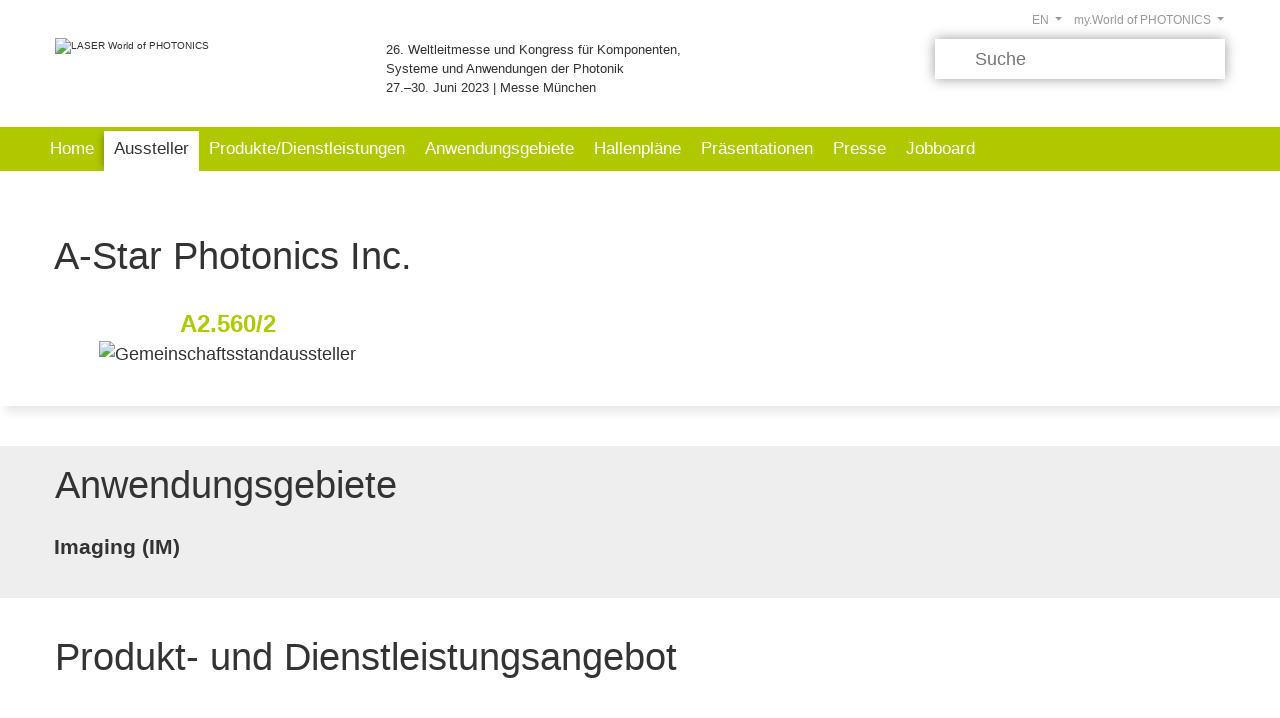

--- FILE ---
content_type: text/html;charset=UTF-8
request_url: https://exhibitors.world-of-photonics.com/ausstellerportal/2023/aussteller/ausstellerdetails/a-star-photonics-inc/?elb=176.1100.3487.1.111
body_size: 13288
content:
<!-- cacheStart --><!doctype html>
<html lang="de">
<head>
<meta charset="utf-8" />
<title>A-Star Photonics Inc. auf der LASER World of PHOTONICS 2023</title>
<meta name="description" content="A-Star Photonics Inc. : alle Informationen zum Auftritt." />
<meta name="robots" content="index, follow, max-snippet:120, max-image-preview:standard, max-video-preview:0, notranslate" />
<link rel="canonical" href="https://exhibitors.world-of-photonics.com/ausstellerportal/2023/aussteller/ausstellerdetails/a-star-photonics-inc/?elb=176.1100.3487.1.111" />
<link rel="alternate" hreflang="x-default" href="https://exhibitors.world-of-photonics.com/ausstellerportal/2023/aussteller/ausstellerdetails/a-star-photonics-inc/?elb=176.1100.3487.1.111" />
<link rel="alternate" hreflang="de" href="https://exhibitors.world-of-photonics.com/ausstellerportal/2023/aussteller/ausstellerdetails/a-star-photonics-inc/?elb=176.1100.3487.1.111" />
<link rel="alternate" hreflang="en" href="https://exhibitors.world-of-photonics.com/exhibitor-portal/2023/list-of-exhibitors/exhibitordetails/a-star-photonics-inc/?elb=176.1100.3487.1.111" />
<meta property="og:title" content="A-Star Photonics Inc. auf der LASER World of PHOTONICS 2023">
<meta property="og:description" content="A-Star Photonics Inc. : alle Informationen zum Auftritt.">
<meta property="og:url" content="https://exhibitors.world-of-photonics.com/ausstellerportal/2023/aussteller/ausstellerdetails/a-star-photonics-inc/?elb=176.1100.3487.1.111">
<meta property="og:type" content="website">
<meta name="twitter:card" content="summary_large_image">
<meta name="twitter:title" content="A-Star Photonics Inc. auf der LASER World of PHOTONICS 2023">
<meta name="twitter:description" content="A-Star Photonics Inc. : alle Informationen zum Auftritt.">
<meta name="twitter:url" content="https://exhibitors.world-of-photonics.com/ausstellerportal/2023/aussteller/ausstellerdetails/a-star-photonics-inc/?elb=176.1100.3487.1.111">
<meta name="author" content="jl-medien GmbH" />
<meta name="viewport" content="initial-scale=1.0, width=device-width" />
<meta name="email" content="info@jl-medien.de" />
<meta name="last-modified" content="Sat, 24 Jan 2026 14:48:06 UTC" />
<meta name="referrer" content="origin-when-crossorigin">
<link rel="Shortcut Icon" type="image/x-icon" href="https://exhibitors.world-of-photonics.com/prj_176/_inc002/_images/view/ico/jlmapp.ico" />
<link rel="icon" type="image/ico" href="https://exhibitors.world-of-photonics.com/prj_176/_inc002/_images/view/ico/jlmapp.ico" />
<link rel="apple-touch-icon-precomposed" href="https://exhibitors.world-of-photonics.com/prj_176/_inc002/_images/view/ico/apple-touch-icon.png" />
<link rel="stylesheet" media="all" href="https://exhibitors.world-of-photonics.com/prj_176/_inc002/_css/ok/ok_fair_config.css?20260124151&v=20260124151" />
<link rel="stylesheet" media="all" href="https://exhibitors.world-of-photonics.com/prj_176/_inc002/_css/_fancybox/jquery.fancybox-2.1.5.css" />
<link rel="stylesheet" media="all" href="https://exhibitors.world-of-photonics.com/prj_176/_inc002/_css/_tiptip/tiptip.css" />
<link rel="stylesheet" media="all" href="https://exhibitors.world-of-photonics.com/prj_176/_inc002/_css/ok/ok_reset.css" />
<link rel="stylesheet" media="all" href="https://exhibitors.world-of-photonics.com/prj_176/_inc002/_css/ok/ok_grid.css?20260124151&v=20260124151" />
<link rel="stylesheet" media="all" href="https://exhibitors.world-of-photonics.com/prj_176/_inc002/_css/ok/ok_main.css?20260124151&v=20260124151" />
<link rel="stylesheet" media="all" href="https://exhibitors.world-of-photonics.com/prj_176/_inc002/_css/ok/ok_main_mobile.css?20260124151&v=20260124151" />
<link rel="stylesheet" href="https://exhibitors.world-of-photonics.com/_inc002/_jquery/OwlCarousel2-2.3.4/dist/assets/owl.carousel.min.css">
<link rel="stylesheet" href="https://exhibitors.world-of-photonics.com/_inc002/_jquery/OwlCarousel2-2.3.4/dist/assets/owl.theme.default.min.css">
<link rel="stylesheet" media="all" href="https://exhibitors.world-of-photonics.com/prj_176/_inc002/_css/ok/ok_owlCarousel.css?20260124151" />
<link rel="stylesheet" media="all" href="https://exhibitors.world-of-photonics.com/prj_176/_inc002/_css/ok/ok_login.css" />
<link rel="stylesheet" media="all" href="https://exhibitors.world-of-photonics.com/prj_176/_inc002/_css/ok/ok_boo_finder.css" />
<link rel="stylesheet" media="all" href="https://exhibitors.world-of-photonics.com/prj_176/_inc002/_css/ok/ok_boo_finder_mqueries.css" />
<script type="text/javascript" src="https://exhibitors.world-of-photonics.com/_inc002/_jquery/jquery-1.10.2.min.js"></script>
<script type="text/javascript" src="https://exhibitors.world-of-photonics.com/prj_176/_inc002/_js/tiptip.js"></script>
<script type="text/javascript" src="https://exhibitors.world-of-photonics.com/_inc002/_jquery/highlight/jQuery.highlight.js"></script>
<script type="text/javascript" src="https://exhibitors.world-of-photonics.com/prj_176/_inc002/_js/jquery.fancybox2_1_5.pack.js"></script>
<script type="text/javascript" src="https://exhibitors.world-of-photonics.com/_pages002/mediaProjects/view_v06/_js/js_cookie.js"></script>
<script type="text/javascript" src="https://exhibitors.world-of-photonics.com/_pages002/mediaProjects/view_v06/_js/ok_main.js?20260124151&v=20260124151"></script>
<script type="text/javascript" src="https://exhibitors.world-of-photonics.com/_inc002/_jquery/OwlCarousel2-2.3.4/dist/owl.carousel.min.js"></script>
<script type="text/javascript" src="https://exhibitors.world-of-photonics.com/_inc002/_jquery/OwlCarousel2-2.3.4/owlcarousel2-a11ylayer_plugin/owlcarousel2-a11ylayer_customized.js"></script>
<script type="text/javascript" src="https://exhibitors.world-of-photonics.com/_pages002/mediaProjects/view_v06/_js/jquery.formChangeObserver.js"></script>
<script type="text/javascript" src="https://exhibitors.world-of-photonics.com/_pages002/mediaProjects/view_v06/_js/updateSearch.js?20260124151"></script>
<script type="text/javascript">
$(function(){
$(".showToolTip").tipTip({maxWidth: "auto", edgeOffset: 9, delay: 80, fadeIn: 40, fadeOut: 40 });
});
</script>
<script type="text/javascript">
function loadLogSvcFromNavi(nv){
var serverProtokoll = window.location.protocol;
noCache = eval(Math.ceil(Math.random() * 100000));
data = 'rqtStage=176&nvp=viewlogin&nv='+nv+'&lng=1&flb_type=login&refPrj=&refBelonging=&redirect=2.1&nc='+noCache;
$.ajax({
type: 'POST',
url	: serverProtokoll + '//exhibitors.world-of-photonics.com/prj_176/view/page.cfm?nc2=9537658719',
data: data,
dataType: 'html',
success: function(response) {
$.fancybox.open({
padding: 10,
content: response,
autoResize: true/*,
helpers: {
overlay : {
closeClick : false, // if true, fancyBox will be closed when user clicks on the overlay
}
}*/
});
}
});
}
</script>
<link rel="stylesheet" media="all" href="https://exhibitors.world-of-photonics.com/_inc002/_jquery/jquery-ui-1.9.2.custom_ok/css/smoothness/jquery-ui-1.9.2.custom.min.css" />
<script type="text/javascript" src="https://exhibitors.world-of-photonics.com/_inc002/_jquery/jquery-ui-1.9.2.custom_ok/js/jquery-ui-1.9.2.custom.min.js"></script>
<link rel="stylesheet" media="all" href="https://exhibitors.world-of-photonics.com/prj_176/_inc002/_css/ok/ok_autocomplete.css" />
<script type="text/javascript">
function setSearchField_1(){
var argClassName = '';
var thisElementSearchfield = "";
if(argClassName != ""){
thisElementSearchfield = $('form[name=mainSearchForm] ');
}
else {
var str_fieldname = "sb1";
var str_firstChar = str_fieldname.substr(0,1);
var str_lastChar = str_fieldname.substr(str_fieldname.length-1,1);
if (str_firstChar != "*" && str_lastChar != "*"){
thisElementSearchfield = $('form[name=mainSearchForm] input[name="sb1"]');
}
else if (str_firstChar == "*" && str_lastChar != "*"){
thisElementSearchfield = $('form[name=mainSearchForm] input[name$="sb1"]');
}
else if (str_firstChar != "*" && str_lastChar == "*"){
thisElementSearchfield = $('form[name=mainSearchForm] input[name^="sb1"]');
}
else if (str_firstChar == "*" && str_lastChar == "*"){
thisElementSearchfield = $('form[name=mainSearchForm] input[name*="sb1"]');
}
}
if(thisElementSearchfield == "" || thisElementSearchfield.length == 0){
return;
}
var autocompleteOptions = {
minLength:1,
delay: 500,
autoFocus:false,
position: {my: "left top", at: "left bottom", collision: "none" },
highlight: "none",
evenOdd:true,
cache: true,
cacheLength: 15,
cacheCheckInPrevious: true
};
var autocompleteOptionsAdditional = {position: {my: "left top", at: "left-41 bottom+5", collision: "none"}};
if (jQuery.isEmptyObject(autocompleteOptionsAdditional) === false) {
jQuery.each( autocompleteOptionsAdditional, function( key, value ) {
autocompleteOptions[key] = value;
});
}
var get_sicSrc_1 = function() {
var mixed_sicSrc = '';
try {
var jsonObject = JSON.parse(mixed_sicSrc);
var formFieldName = jsonObject['fieldName'];
var fieldValue = "";
switch (jsonObject.fieldType){
case 'select': fieldValue = $('form[name=mainSearchForm] select[name="'+formFieldName+'"]').val() || [];
if($.isArray(fieldValue)){
fieldValue = fieldValue.join(",");
}
break;
case 'checkbox': fieldValue = $('form[name=mainSearchForm] input[name="'+formFieldName+'"]:checked').val() || [];
if($.isArray(fieldValue)){
fieldValue = fieldValue.join(",");
}
break;
case 'radio': fieldValue = $('form[name=mainSearchForm] input[name="'+formFieldName+'"]:checked').val();
break;
default: fieldValue = $('form[name=mainSearchForm] input[name="'+formFieldName+'"]').val() ;
break;
}
var str_sicSrc = "";
if(jsonObject.hasOwnProperty("mapping")){
var obj_fieldMapping = jsonObject['mapping'];
if(obj_fieldMapping.hasOwnProperty(fieldValue)){
str_sicSrc =obj_fieldMapping[fieldValue];
}
}
return str_sicSrc;
} catch(e) {
return mixed_sicSrc;
}
}
var cache_autocomplete_1 = {};
var last_sicSrc_value_1 = get_sicSrc_1();
var autocompleteParameters = {
source: function( request, response ) {
var term = request.term;
var new_sicSrc_value = get_sicSrc_1();
if ( new_sicSrc_value != last_sicSrc_value_1){
cache_autocomplete_1 = {};
}
last_sicSrc_value_1 = new_sicSrc_value;
if (autocompleteOptions.cache == true) {
var termWithoutLastChar = term.substring(0,term.length-1);
if ( term in cache_autocomplete_1 ) {
response( $.map( cache_autocomplete_1[term], function( item ) {
var code = item.split("|");
return {
label: code[0],
value: code[1],
data : item
}
}));
return;
}
else if (autocompleteOptions.cacheCheckInPrevious == true && termWithoutLastChar in cache_autocomplete_1 && cache_autocomplete_1[termWithoutLastChar].length < 30) {
var bool_searchTermExists = false;
var thisArrSuggestions = [];
response( $.map( cache_autocomplete_1[termWithoutLastChar], function( item ) {
if (item.toLowerCase().indexOf(term.toLowerCase()) >= 0){
bool_searchTermExists = true;
thisArrSuggestions.push(item);
var code = item.split("|");
return {
label: code[0],
value: code[1],
data : item
}
}
}));
cache_autocomplete_1[term] = thisArrSuggestions;
if (bool_searchTermExists == true) {
return;
}
}
}
var $this = $(this);
var $element = $(this.element);
var previous_request = $element.data( "xhr" );
if( previous_request ) {
previous_request.abort();
}
$element.data("xhr",$.ajax({
url : 'https://exhibitors.world-of-photonics.com/_inc002/_modules/public/ajax_getValuesForSearchField.cfm',
dataType: "json",
data: {
q: request.term,
p_id: "176",
lng: "1",
sic_src: get_sicSrc_1(),
sic_name: "",
maxResults: "30",
autocompleteVersion: "ui"
},
success: function(data) {
if (autocompleteOptions.cache == true) {
var maxResults = 30;
if (maxResults == 0 || (maxResults != 0 && data.length < maxResults)) {
cache_autocomplete_1[term] = data;
if (autocompleteOptions.cacheLength > 0 && cache_autocomplete_1.length > autocompleteOptions.cacheLength) {
delete cache_autocomplete_1[0];
}
} else {
delete cache_autocomplete_1[term];
}
}
response( $.map( data, function( item ) {
var code = item.split("|");
return {
label: code[0],
value: code[1],
data : item
}
}));
},
/*error: function (xhr, ajaxOptions, thrownError) {
alert("Status: " + xhr.status + "\n\rError: " + thrownError);
alert(xhr.responseText);
}*/
}));
},
autoFocus: autocompleteOptions.autoFocus,
minLength: autocompleteOptions.minLength,
delay: autocompleteOptions.delay,
position: autocompleteOptions.position,
search: function(event, ui) {
$(this).addClass("autocomplete-loadingIndicator");
},
response:	function(event, ui) {
$(this).removeClass("autocomplete-loadingIndicator");
},
close:	function(event, ui) {
if (autocompleteOptions.customCallback) {
try{
if(typeof eval(autocompleteOptions.customCallback) == 'function'){
eval(autocompleteOptions.customCallback)();
}
} catch(e){
}
}
},
select: function( event, ui ) {
// Formular gleich nach der Auswahl abschicken
thisElementSearchfield.val(ui.item.value);
// Prüfen, ob ein Parameter zum Anpassen des Form-Submit-Handlings bei der Select-Auswahl übergeben wurde.
let bool_fson = true;
if ('formSubmitOnSelect' in autocompleteOptions && autocompleteOptions['formSubmitOnSelect'] == 0){
bool_fson = false;
}
if(bool_fson === true) {
// Das Formular nach der select-Auswahl automatisch abeschicken
$("form[name=mainSearchForm]").submit();
}
}
}
var thisAutocomplete = "";
if(thisElementSearchfield.length > 0){
thisAutocomplete = thisElementSearchfield.autocomplete(autocompleteParameters);
}
thisAutocomplete.data( "autocomplete" )._renderItem = function( ul, item ) {
if(autocompleteOptions.highlight == "searchstring" || autocompleteOptions.highlight == "word"){
var term = this.element.val();
var	regex = new RegExp( '(' + term + ')', 'gi' );
if (autocompleteOptions.highlight == "word") {
regex = new RegExp('\\S*' + term + '\\S*', 'gi');
}
t = item.label.replace( regex , "<b>$&</b>" );
} else {
t = item.label;
}
return $( "<li></li>" ).data("item.autocomplete", item)
.append( '<a tabindex="-1">' + t + '</a>')
.appendTo( ul );
};
if(autocompleteOptions.evenOdd == true){
thisAutocomplete.data( "autocomplete" )._renderMenu = function( ul, items ) {
var that = this;
$.each( items, function( index, item ) {
that._renderItemData( ul, item );
});
$( ul ).find( "li:odd" ).addClass( "odd" );
};
}
}
$(document).ready(function(){
setSearchField_1();
});
</script>
<link rel="stylesheet" media="all" href="https://exhibitors.world-of-photonics.com/prj_176/_inc002/_css/ok/ok_fair_overwrite.css?20260124151&v=20260124151" />
<!-- Google Tag Manager -->
<script>
dataLayer = [{
'language':'de',
'tradeFair':'LAS',
'areaPrefix':'catalog',
'area':'Aussteller: Detailseite',
'fairDateYear':'2023',
'pageTitle':'A-Star Photonics Inc. auf der LASER World of PHOTONICS 2023'
}];
</script>
<script>(function(w,d,s,l,i){w[l]=w[l]||[];w[l].push({'gtm.start':
new Date().getTime(),event:'gtm.js'});var f=d.getElementsByTagName(s)[0],
j=d.createElement(s),dl=l!='dataLayer'?'&l='+l:'';j.async=true;j.src=
'https://www.googletagmanager.com/gtm.js?id='+i+dl;
j.addEventListener('load', function() {
var _ge = new CustomEvent('gtm_loaded', { bubbles: true });
d.dispatchEvent(_ge);
});
f.parentNode.insertBefore(j,f);
})(window,document,'script','dataLayer','GTM-MWCP6Z3');
</script>
<link rel="preconnect" href="//privacy-proxy.usercentrics.eu">
<link rel="preload" href="//privacy-proxy.usercentrics.eu/latest/uc-block.bundle.js" as="script">
<script type="text/javascript">
/** Funktion zum laden des "Smart Data Protector" **/
function loadSmartDetector(){
// Smart Data Protector Script:
var file = "https://privacy-proxy.usercentrics.eu/latest/uc-block.bundle.js";
jQuery.getScript(file, function () {/*console.log("SDP loaded"); */});
}
/* Prüfen ob der GTM geladen wurde */
if (!!window.google_tag_manager) {
// Google Tag Manager has already been loaded
loadSmartDetector();
} else {
window.addEventListener('gtm_loaded', function() {
// Google Tag Manager has been loaded
loadSmartDetector();
});
}
// Anpassen der Schriftgroesse im Shadowroot von Usercentrics
document.addEventListener('DOMContentLoaded', function () {
const observer = new MutationObserver(() => {
if (document.querySelector('aside[id^=usercentrics]')) {
//console.log('Usercentrics-Aside wurde hinzugefügt!');
observer.disconnect();
const aside = document.querySelector('aside');
if (aside && aside.shadowRoot) {
//console.log('Usercentrics Shadow Root ist geladen!');
var sheet = new CSSStyleSheet
//sheet.replaceSync('.main-wrapper {font-size:1.4rem;}');
sheet.replaceSync('.cmp, .modal-wrapper {--typography-size:1.4rem;}');
aside.shadowRoot.adoptedStyleSheets.push(sheet);// Add to stylesheets list
}
}
});
observer.observe(document.body, { childList: true, subtree: true });
});
</script>
<style type="text/css">
/*.ce_boxVideo{overflow:unset !important;}*/
.uc-embedding-container{overflow: unset;position: absolute;}
.uc-embedding-wrapper{
width:100%;
max-width:100%;
border-radius: unset;
background: #efefef;
/*position:absolute;*/
z-index:5;
transform: unset;
top:0;
left:0;
}
.uc-embedding-1{
width:100% !important;
height:100% !important;
}
.uc-embedding-wrapper .description-text{
display:none;
}
.uc-embedding-wrapper *{
font-size:1.0rem;
}
.uc-embedding-wrapper h3{
font-size:1.4rem;
}
.uc-embedding-more-info, .uc-embedding-accept{
padding:5px;
width:auto;
height: 30px;
}
/* Breakpoint 2er Raster zu 1er Raster */
@media screen and (max-width:600px) {
}
</style>
</head>
<body data-nv="2.1" data-elb="176.1100.3487.1.111" data-sip="80.67.238.84" data-src="cached">
<!-- Google Tag Manager (noscript) -->
<noscript><iframe src="https://www.googletagmanager.com/ns.html?id=GTM-MWCP6Z3"
height="0" width="0" style="display:none;visibility:hidden"></iframe></noscript>
<script type="text/javascript">
var _paq = window._paq = window._paq || [];
// Call disableCookies before calling trackPageView
_paq.push(['disableCookies']);
/* tracker methods like "setCustomDimension" should be called before "trackPageView" */
_paq.push(["setDocumentTitle", document.domain + "/" + document.title]);
_paq.push(['enableLinkTracking']);
_paq.push(['trackPageView']);
_paq.push(['trackAllContentImpressions']);
(function() {
var u="//next.jlm-muenchen.de/";
_paq.push(['setTrackerUrl', u+'matomo.php']);
_paq.push(['setSiteId', '66']);
var d=document, g=d.createElement('script'), s=d.getElementsByTagName('script')[0];
g.async=true; g.src=u+'matomo.js'; s.parentNode.insertBefore(g,s);
})();
</script>
<noscript><p><img src="//next.jlm-muenchen.de/matomo.php?idsite=66&rec=1" style="border:0;" alt="Matomo" /></p></noscript>
<div class="jl_pageContentWrapper pageContLng_de">
<div class="jl_pageHeader" role="banner">
<div class="jl_hd flcl">
<div class="jl_hd_logo">
<a href="https://world-of-photonics.com/de/" target="_blank"><img src="https://exhibitors.world-of-photonics.com/prj_176/_inc002/_images/view/ok/header/logo_laser.png" alt="LASER World of PHOTONICS" title="LASER World of PHOTONICS"></a>
</div>
<div class="jl_hd_info">
26. Weltleitmesse und Kongress für Komponenten, <br>Systeme und Anwendungen der Photonik<br>27.&ndash;30. Juni 2023 | Messe München
</div>
<div class="jl_hd_title">Ausstellerportal</div>
<div class="jl_hd_search flcl">
<form action="https://exhibitors.world-of-photonics.com/ausstellerportal/2023/suche/" id="mainSearchForm" name="mainSearchForm" method="post" style="margin:0px; padding:0px;">
<input type="hidden" id="sb_c" name="sb_c" value="2">
<input type="hidden" id="sb_m" name="sb_m" value="1100">
<input type="hidden" id="sb_n" name="sb_n" value="mainSearch">
<input type="hidden" id="sb_s" name="sb_s" value="">
<input type="hidden" id="LNG" name="LNG" value="1">
<input type="hidden" id="nv" name="nv" value="100">
<button type="submit" class="search_bttn" aria-label="suchen"></button>
<input type="text" class="search_input" id="sb1" name="sb1" placeholder="Suche" title="Suchbegriff hier eingeben" aria-label="Suchbegriff" value="">
<button type="button" class="search_reset " aria-label="zurücksetzen"></button>
<input type="hidden" name="sb1_t" value="normal">
<input type="hidden" name="sb1_v" value="text">
<input type="hidden" name="sb1_n" value="suche">
<input type="hidden" name="sb2" value="ex,pd,ds,joa,ps,ag">
<input type="hidden" name="sb2_n" value="bereiche">
</form>
</div>
<script type="text/javascript">
$(document).ready(function(){
/* --- Dropdown Toggle --- */
if ($(".dropdown-toggle").length) {
// Dropdown toggle Funktion
$('.dropdown-toggle').click(function(e){
$('.dropdown-toggle').each(function(){
// Alle Dropdowns ausser dem geklickten verbergen
if (!$(this).is(e.target)){
$(this).attr("aria-expanded","false");
$(this).next('.dropdown-menu').hide();
} else {
if($(this).attr("aria-expanded") == "true") {
$(this).attr("aria-expanded","false")
$(this).next('.dropdown-menu').hide();
} else {
$(this).attr("aria-expanded","true");
$(this).next('.dropdown-menu').show();
}
}
});
});
//Dropdown bei Click Link in Dropdown verbergen
$('.dropdown-toggle .dropdown-item').on('click', function (e) {
$('.dropdown-toggle').attr("aria-expanded","false")
$('.dropdown-menu').hide();
});
//Dropdown bei Click auf Seite verbergen
$(document).on('click', function (e) {
if(!$(".dropdown-toggle").is(e.target) && !$(".dropdown-toggle").has(e.target).length){
$('.dropdown-toggle').attr("aria-expanded","false")
$('.dropdown-menu').hide();
}
});
}
});
</script>
<div class="jl_hd_zunav">
<div class="jl_hd_my" role="navigation" aria-label="Benutzernavigation">
<div class="jl_mynav">
<div class="list-inline jl_nvLev1">
<button class="btn btn-min dropdown-toggle collapsed" type="button" id="dropdown_nv_98" aria-haspopup="true" aria-expanded="false" aria-owns="nv_98Box">
my.World of PHOTONICS
</button>
<div id="nv_98Box" class="dropdown-menu">
<ul>
<li id="nv_98_1" class="navItem navLev2">
<a id="nv_98_1" href="https://exhibitors.world-of-photonics.com/ausstellerportal/2023/my_worldofphotonics/meine-favoriten/" class="dropdown-item navLev2 " >Meine Favoriten</a>
</li>
<li id="nv_98_2" class="navItem navLev2">
<a id="nv_98_2" href="http://#" class="dropdown-item navLev2 " onClick="javascript:loadPageWithNvp('index.cfm?nvp=loadPage&nv=99.94&lng=1'); return false;" rel="noopener">Login</a>
</li>
</ul>
</div>
</div>
</div>
</div>
<div class="jl_hd_lng">
<div class="jl_lngnav">
<ul class="list-inline">
<li class="list-inline-item language-switch">
<button class="btn btn-min dropdown-toggle" type="button" id="dropdownLanguageSwitch" aria-haspopup="true" aria-expanded="false">
EN
</button>
<div id="LanguageSwitchBox" class="dropdown-menu">
<a href="https://exhibitors.world-of-photonics.com/exhibitor-portal/2023/list-of-exhibitors/exhibitordetails/?elb=176.1100.3487.1.111" class="dropdown-item" title="EN" >EN - English</a>
<a href="https://exhibitors.world-of-photonics.com/ausstellerportal/2023/aussteller/ausstellerdetails/?elb=176.1100.3487.1.111" class="dropdown-item selected" title="DE" >DE - Deutsch</a>
</div>
</li>
</ul>
</div>
</div>
</div>
</div>
</div>
<div class="jl_micon"><a role="button" aria-expanded="false" aria-controls="jl_nvMain" href="javascript:jl_mobiltoogle();"><img src="https://exhibitors.world-of-photonics.com/prj_176/_inc002/_images/view/ok/elements/menu_mobil.png" alt="Mobile Navigation" width="40" height="40"></a></div>
<div class="jl_nvMain_bar">
<div id="jl_nvMain" class="jl_nvMain" role="navigation" aria-label="Hauptnavigation">
<ul class="jl_nvLev1">
<li id="nv_1" class="navItem navLev1">
<a href="https://exhibitors.world-of-photonics.com/ausstellerportal/2023/start/" class="navLink " >Home</a>
</li>
<li id="nv_2" class="navItem navLev1">
<a href="https://exhibitors.world-of-photonics.com/ausstellerportal/2023/aussteller/" class="navLink nvActive" >Aussteller</a>
</li>
<li id="nv_10" class="navItem navLev1">
<a href="https://exhibitors.world-of-photonics.com/ausstellerportal/2023/produkte_dienstleistungen/" class="navLink " >Produkte/Dienstleistungen</a>
</li>
<li id="nv_11" class="navItem navLev1">
<a href="https://exhibitors.world-of-photonics.com/ausstellerportal/2023/anwendungsgebiete/" class="navLink " >Anwendungsgebiete</a>
</li>
<li id="nv_20" class="navItem navLev1">
<a href="https://exhibitors.world-of-photonics.com/ausstellerportal/2023/hallenplaene/" class="navLink " >Hallenpläne</a>
</li>
<li id="nv_70" class="navItem navLev1">
<a href="https://exhibitors.world-of-photonics.com/ausstellerportal/2023/praesentationen/" class="navLink " >Präsentationen</a>
</li>
<li id="nv_30" class="navItem navLev1">
<a href="https://exhibitors.world-of-photonics.com/ausstellerportal/2023/presse/" class="navLink " >Presse</a>
</li>
<li id="nv_50" class="navItem navLev1">
<a href="https://exhibitors.world-of-photonics.com/ausstellerportal/2023/jobboard/" class="navLink " >Jobboard</a>
</li>
</ul>
</div>
</div>
<div id="jl_contentWrapper" data-check="18.220.234.154" data-sincr="0" role="main">
<div id="jl_contentArea" data-urlpath="exhibitors.world-of-photonics.com/prj_176/view/" class="contOfNv_2_1">
<div id="module_59_34" class="pb_s pb_m pb_mg_1 sec_spcFlatBMg pb_c_1" data-definition-id="34">
<div class="pb_s_content">
<div class="pb_s_contentInner">
<div id="moId_cctpl" class="mod_cctpl " >
<div class="mo_header flcl">
</div>
<div class="mo_content ">
<div class="mo_data flcl ">
</div>
</div>
</div>
</div>
</div>
</div>
<div id="module_1_22" class="pb_s pb_m pb_mg_1 sec_spcBSty pb_c_1" data-definition-id="22">
<div class="pb_s_content">
<div class="pb_s_contentInner">
<div id="moId_DTEX2" class="mod_DTEX2 " >
<div class="mo_header flcl">
</div>
<div class="mo_content ">
<div class="mo_data flcl ">
<div class="pb_ce lb_IM lb_G lb_NK lb_gem8">
<div id="ceId_3487_1" class="ct_ed P1100_1_1 ce_wht ce_t3 ce_dtst ">
<div class="ce_pre"></div>
<div class="ce_cntnt">
<div class="ce_head">
<h1>A-Star Photonics Inc. </h1>
</div>
<div class="wrp_dtls">
<div class="ce_logo noImage"><div></div></div>
<div class="wrp_booths">
<div class="ce_booth ce_extX">
<div class="ce_boothTy">
<img src="https://exhibitors.world-of-photonics.com/prj_176/_inc002/_images/view/ok/types/exType_g.png" alt="Gemeinschaftsstandaussteller" title="Gemeinschaftsstandaussteller" class="showToolTip">
</div>
<div class="ce_boothNo">
<div>
<a href="https://exhibitors.world-of-photonics.com/ausstellerportal/2023/hallenplaene/hallenplan/a2/?elb=176.1100.3487.1.111&clb=176.1200.2815.1.111&lid=A2" class="boothNo boothTy">A2.560/2</a>
</div>
</div>
</div>
</div>
<div class="ce_favi">
<script type="text/javascript">
function srNotedObjects(favKey,favAreaKey,callBackFnct,favType) {
var callBackFnct = typeof callBackFnct !== 'undefined' ? callBackFnct:'';
var favType = typeof favType !== 'undefined' ? favType:'';
var currentModule = $('#'+favAreaKey+'_MKID_'+favKey).closest(".pb_m");
currFav = $('#'+favAreaKey+'_MKID_'+favKey);
if(favAreaKey.toLowerCase().indexOf("_t") >= 0){
favAreaKey=favAreaKey.replace("_t", "");
}
noCache = eval(Math.ceil(Math.random() * 100000));
if (favAreaKey == "prodlist"){
elb = favKey.replace(/-/g,'\.');
}
else if (favAreaKey == "destlist"){
elb = favKey.replace(/-/g,'\.');
} else {
elb = favKey.replace(/\_/g,'\.');
}
var userAgent = navigator.userAgent.toLowerCase();
/* Serverprotokoll setzen*/
var serverProtokoll = window.location.protocol;
if (currFav.hasClass("favAdd")){
$.ajax({
url: serverProtokoll + "//exhibitors.world-of-photonics.com/_inc002/_modules/public/set_openCV.cfm",
data: "COO=viewMemElbs&APP=view&PID=176&VAR=singleVar&VAL="+elb+"&OUT=0&nc="+noCache,
dataType: "text",
success: function(result) {
newtitletxt = "Eintrag aus den Favoriten entfernen";
$('span[id*= _MKID_'+favKey+']').removeClass('favAdd');
$('span[id*= _MKID_'+favKey+']').addClass('favRemove');
$('span[id*= _MKID_'+favKey+']').attr('alt',newtitletxt);
$('span[id*= _MKID_'+favKey+']').attr('title',newtitletxt);
countFav(favKey,"add",favAreaKey);
if(userAgent.match('iphone') || userAgent.match('ipad') || userAgent.match('android') || userAgent.match('windows phone'))
{
$.fancybox.open({
openEffect : 'none',
closeEffect : 'none',
maxWidth : 140,
maxHeight : 50,
closeBtn : false,
content:'<div style="text-align:center;padding-top:18px;">Eintrag als Favorit gespeichert</div>'
});
setTimeout(function(){ jQuery.fancybox.close();}, 1000);
}
else{
if ( $('#'+favAreaKey+'_MKID_'+favKey).length) {
$('#'+favAreaKey+'_MKID_'+favKey).tipTip({maxWidth: "auto", edgeOffset: 9, delay: 80, fadeIn: 40, fadeOut: 40 });
}
if ( $('#'+favAreaKey+'_t_MKID_'+favKey).length) {
$('#'+favAreaKey+'_t_MKID_'+favKey).tipTip({maxWidth: "auto", edgeOffset: 9, delay: 80, fadeIn: 40, fadeOut: 40 });
}
}
// Event-Tracking
if (typeof(_paq) !== 'undefined') {
_paq.push(['trackEvent', 'Favorites', 'Add to List', favAreaKey, favKey]);
}
}
});
}
else if (currFav.hasClass("favRemove")){
$.ajax({
url: serverProtokoll + "//exhibitors.world-of-photonics.com/_inc002/_modules/public/set_openCV.cfm",
data: "COO=viewMemElbs&APP=view&PID=176&VAR=xSingleVar&VAL="+elb+"&OUT=0&nc="+noCache,
dataType: "text",
/*async: false,*/
success: function(response) {
newtitletxt = "Eintrag als Favorit speichern";
$('span[id*= _MKID_'+favKey+']').removeClass('favRemove');
$('span[id*= _MKID_'+favKey+']').addClass('favAdd');
$('span[id*= _MKID_'+favKey+']').attr('alt',newtitletxt);
$('span[id*= _MKID_'+favKey+']').attr('title',newtitletxt);
countFav(favKey,"remove",favAreaKey);
if(userAgent.match('iphone') || userAgent.match('ipad') || userAgent.match('android') || userAgent.match('windows phone'))
{
$.fancybox.open({
openEffect : 'none',
closeEffect : 'none',
maxWidth : 140,
maxHeight : 50,
closeBtn : false,
content:'<div style="text-align:center;padding-top:18px;">Eintrag aus den Favoriten entfernt</div>'
});
setTimeout(function(){ jQuery.fancybox.close();}, 1000);
}
else{
if ( $('#'+favAreaKey+'_MKID_'+favKey).length) {
$('#'+favAreaKey+'_MKID_'+favKey).tipTip({maxWidth: "auto", edgeOffset: 9, delay: 80, fadeIn: 40, fadeOut: 40 });
}
if ( $('#'+favAreaKey+'_t_MKID_'+favKey).length) {
$('#'+favAreaKey+'_t_MKID_'+favKey).tipTip({maxWidth: "auto", edgeOffset: 9, delay: 80, fadeIn: 40, fadeOut: 40 });
}
}
if (callBackFnct == 'delFromLzyLoad'){
if(currentModule !== null){
var boolPagingExist = 0;
var tmpModule = currentModule;
while (tmpModule.length !== 0) {
tmpModule = tmpModule.next();
if (tmpModule.find("form[id*=paging_lazyLoad_]").length !== 0) {
var pagingFormElement = tmpModule.find("form[id*=paging_lazyLoad_]");
var pagingForm = pagingFormElement.attr("id");
try{ delFromLzyLoad(pagingForm); }catch(e){}
boolPagingExist = 1;
break;
}
}
if (boolPagingExist == 0) {
var contentTargetContainer = "#" + currentModule.attr("id") + " .mo_data";
if (contentTargetContainer.length !== 0) {
var arr_elbParts = favKey.split("_");
var sb_m = arr_elbParts[1];
var data = "";
data += "LNG=1";
data += "&nv=2.1";
data += "&rqt_spcListing=";
data += "&sb_reset=";
data += "&sb_sort=abc";
data += "&sb_view=ext";
data += "&sb_rpp=1";
data += "&sb_c=3";
data += "&sb_m="+sb_m;
data += "&sb_n=mainSearch";
data += "&sb_s=";
data += "&once_sb_additionalFields=E_ParentCount";
data += "&hlp_boolUseLazyLoad=1";
data += "&sb1=IS%20NOT%20NULL";
data += "&sb1_n=suche";
data += "&sb1_t=normal";
data += "&sb2=" + favType;
data += "&sb2_n=bereiche";
data += "&sb2_t=";
data += "&sb3=";
data += "&sb3_n=abc";
data += "&sb3_t=";
data += "&sb3_s=LEFT";
data += "&SRField_lazyLoadMore=1";
/*data += "&StartRow_query_res_first=1";
data += "&StartRow_query_res_previous=1";
data += "&StartRow_query_res_next=16";
data += "&StartRow_query_res_last=31";
data += "&StartRow_query_res_nextSet=31";
data += "&StartRow_query_res_previousSet=1";*/
data += "&StartRow_query_res_lazyLoadMore=3";
data += "&StartRow_query_res_lazyLoadLess=1";
data += "&Previous_PageNumber_query_res=1";
data += "&rqt_pagingQuery=query_res";
data += "&rqt_pagingDef=15";
data+= "&nvp=search";
var serverProtokoll = window.location.protocol;
var urlToUse = serverProtokoll+'//exhibitors.world-of-photonics.com/prj_176/view/page.cfm';
$.ajax({
type	: 'Post',
url	: urlToUse,
data	: data,
dataType: 'html',
beforeSend: function( xhr ) {
// Den Hintergrund abblenden
$(contentTargetContainer).stop( true, true ).fadeTo(1000,0.4);
},
success: function(response) {
pageContent=response;
var thisContentToUse = $(contentTargetContainer,$(pageContent)).html();
//console.log(contentTargetContainer);	
var boolScrollTop = 0; 
$(contentTargetContainer).append(thisContentToUse);
/*$(contentTargetContainer).html(thisContentToUse);*/
if (typeof initSearchResultAreaActions === "function") {
$(contentTargetContainer).fadeTo("slow",1.0,initSearchResultAreaActions(boolScrollTop));
} else {
$(contentTargetContainer).fadeTo("slow",1.0);
console.error("initSearchResultAreaActions is not defined. In case you want to reinitialize jquery selectors for actions after loading this content please add them to this callback function.");
}
// ToolTip
$(document).ready(function() { 
var userAgent = navigator.userAgent.toLowerCase();
if(userAgent.match('iphone') || userAgent.match('ipad') || userAgent.match('android') || userAgent.match('windows phone'))
{}
else{
$(".showToolTip").tipTip({maxWidth: "auto", edgeOffset: 9, delay: 80, fadeIn: 40, fadeOut: 40 });
}
});
// Tracking
/*
if (typeof(_paq) !== 'undefined') {
var thisCustomUrl = urlToUse + "?" + data + "&trackAction=Paging";
//console.log("URL: " + thisCustomUrl);
_paq.push(["setDocumentTitle", document.domain + "/" + document.title + "/Paging"]);
_paq.push(['setCustomUrl', thisCustomUrl]);
_paq.push(['trackPageView']);
}
*/
}
});
}	
}
}
}
// Event-Tracking
if (typeof(_paq) !== 'undefined') {
_paq.push(['trackEvent', 'Favorites', 'Remove from List', favAreaKey, favKey]);
}
}
});
}
}
function chButtontxt(favKey,favAreaKey){
var aktcktxt=$('#'+favAreaKey+'_MKID_'+favKey).attr('alt');
if(aktcktxt.indexOf('Als Favorit speichern') > -1){
$('#'+favAreaKey+'_MKID_'+favKey+'_bt .jl_favbt_txt').html('ALS FAVORIT GESPEICHERT');
}else{
$('#'+favAreaKey+'_MKID_'+favKey+'_bt .jl_favbt_txt').html('ALS FAVORIT SPEICHERN');
}
}
/* Funktion zum Entfernen von Elementen aus der Favoritenliste */
function delNotedObjects(favKey,favtyp,elem,nv) {
/*$('#'+favKey).remove();*/
var elemID = elem.id;
var elementsModule = $('#'+elemID).closest(".pb_m");
var contentElement = $('#'+elemID).closest(".pb_ce");
/* Für den Fall, dass Buchstaben über den Einträgen angezeigt werden, einen Buchstaben entfernen, wenn darunter keine Elemente mehr gelistet sind */
var ceBefore = contentElement.prev();
var ceAfter = contentElement.next();
/* Den Buchstaben über dem Element löschen, wenn
* a) sich das Element zwischen zwei Buchstaben befindet
* b) vor dem Element ein Buchstabe und danach nichts mehr ist
*/
if (ceBefore.find(".ce_letter").length !== 0 && (ceAfter.find(".ce_letter").length !== 0 || ceAfter.length === 0)){
ceBefore.remove();
}
/* Das Element entfernen */
$('#'+elemID).closest(".pb_ce").remove();
delNrNotedObjects(favKey,favtyp,elementsModule);
/* !! Hinweis: Wenn das Formular abgeschickt werden soll muss das Löschen des gemerkten Inhalts bei srNotedObjects mit async false erfolgen*/
/*v = $('#mainSearchForm').find("#sb1").val();
if (v=='') $('#mainSearchForm').find("#sb1").val('IS NOT NULL');
$('#mainSearchForm').find("#nv").val(nv);
$("#mainSearchForm").submit();*/
/* Id Seite ermitteln*/
/*var classNames = $("#lj_contentArea").attr("class");
contOfNv_98_1
window.location.reload(true);*/
}
/* Funktion zum Anpassen der Anzahl der Elemente in der Favoritenliste */
function delNrNotedObjects(favKey,favtyp,elementsModule){
/*var favcount = $('.jl_fav_'+favtyp+' .jl_wlist_Count').html();
if ( !isNaN( parseFloat(favcount) ) ){
favcount = favcount - 1;
$('.jl_fav_'+favtyp+' .jl_wlist_Count').html(favcount);
if (favcount <= 0){
$('.jl_fav_'+favtyp).hide();
}
}*/
/* Hinweis: In der Headline sind die Anzahlen der Bookmarks in data-Attributen gespeichert -> solange die Headline da ist, funktioniert das Zählen */
/* Das Element in dem die Anzahlen der Einträge für die Favoriten gespeichert ist */
var elementWithCounts = $('.favTitleWithCounts');
/* Die Anzahl der Elemente für den FavoritenTyp */
var favcount = elementWithCounts.attr("data-favcount-"+favtyp);
/* Die Anzahl aller Favoriten */
var favcount_all = elementWithCounts.attr("data-favcount-all");
/* Die Anzahl des Favoritentyps anpassen */
if ( !isNaN( parseFloat(favcount) ) ){
favcount = favcount - 1;
} else {
favcount = 0;
}
/* Die Anzahl aller Favoriten anpassen */
if ( !isNaN( parseFloat(favcount_all) ) ){
favcount_all = favcount_all - 1;
} else {
favcount_all = 0;
}
/* In der Vorlage die Anzahl anpassen für Favoritentyp */
elementWithCounts.attr("data-favcount-"+favtyp,favcount);
/* In der Vorlage die Anzahl anpassen für alle Favoriten */
elementWithCounts.attr("data-favcount-all",favcount_all);
/* Den Counter für den Favoritentyp in der Navigation (soweit vorhanden) anpassen */
$('.snv_item.favType_'+favtyp+' .favCount').html(favcount);
if (favcount <= 0){
$('.snv_item.favType_'+favtyp).hide();
}
/* Den Counter für den Favoritentyp im Modultitel anpassen */
var moduleTitle;
/* a) auf der Favoriten-Übersichtsseite */
moduleTitle = $('.mo_title',elementsModule).html();
if (moduleTitle !== undefined) {
moduleTitle = moduleTitle.replace(/([\d]+)/, favcount);
$('.mo_title',elementsModule).html(moduleTitle);
if (favcount == 0) {
elementsModule.remove();
}
}
/* b) auf der Favoriten-Typseite */
moduleTitle = $('#ceId_LstTitle .ce_snv_aat').html();
if (moduleTitle !== undefined) {
moduleTitle = moduleTitle.replace(/([\d]+)/, favcount);
$('#ceId_LstTitle .ce_snv_aat').html(moduleTitle);
if (favcount == 0) {
$('#ceId_LstTitle .ce_snv_aat').remove();
}
}
/* Die Gesamtanzahl aktualisieren */
/* Gesamtzahl in der Nav */
$('.snv_item.favType_all .favCount').html(favcount_all);
/* Gesamtzahl im Titel */
var pageHeadline = $('#ceId_LstTitle .ce_head div:nth-child(2)').html();
if (favcount_all == 0) {
$('#ceId_LstTitle .ce_head div:nth-child(2)').html('keine Einträge');
} else if (favcount_all == 1) {
$('#ceId_LstTitle .ce_head div:nth-child(2)').html('1 Eintrag');
} else {
var pageHeadline = pageHeadline.replace(/([\d]+)/, favcount_all);
$('#ceId_LstTitle .ce_head div:nth-child(2)').html(pageHeadline);
}
var maxShownElements = 3;
/* Verbergen des "Alle ... anzeigen" Buttons, wenn keine weiteren Elemente zu diesem Typ existieren, die nicht schon auf der Seite abgebildet sind */
var moduleLink = $('.mo_link',elementsModule);
if (moduleLink.length !== 0 && favcount <= maxShownElements && ($('.pb_ce',elementsModule).length + 1) >= favcount) {
moduleLink.remove();
}
}
function addNrNotedObjects(favKey,favtyp){
var favcount = $('.jl_fav_'+favtyp+' .jl_wlist_Count').html();
if ( !isNaN( parseFloat(favcount) ) ){
favcount = favcount + 1;
$('.jl_fav_'+favtyp+' .jl_wlist_Count').html(favcount);
}
}
</script>
<span class="fav favAdd vam showToolTip" role="button" aria-label="Als Favorit speichern" tabindex="0" onclick="srNotedObjects('176_1100_3487_1_111','exdt');return false;" id="exdt_MKID_176_1100_3487_1_111" title="Als Favorit speichern"></span>
</div>
</div>
</div>
<div class="ce_post"></div>
</div>
</div>
</div>
</div>
</div>
</div>
</div>
</div>
<div id="module_1_22_b" class="pb_s_bs">&nbsp;</div>
<div id="module_6_42" class="pb_s pb_m pb_mg_1 section_fullWidthBackground pb_c_1" data-definition-id="42">
<div class="pb_s_content">
<div class="pb_s_contentInner">
<div id="moId_DTEX17" class="mod_DTEX17 mo_arrowsOutside" >
<div class="mo_header flcl">
<h1 class="mo_title ">Anwendungsgebiete</h1>
</div>
<div class="mo_content mo_tickerHorizontal mo_tickerMulti">
<div class="mo_data flcl ">
<div class="pb_ce lev1 ">
<div id="ceId_clgk_5_3" class="ct_le clg5 ce_trs ce_tdf lev1 noSubsAtAll" >
<div class="ce_pre"></div>
<div class="ce_path">
</div>
<div class="ce_cntnt">
<div class="ce_cntnt1">
<div class="ce_head">
<h2><a href="https://exhibitors.world-of-photonics.com/ausstellerportal/2023/anwendungsgebiete/anwendungsgebiete-aussteller/?clgk=5_3" target="_self" class="" title="Aussteller zu Anwendungsgebiet: Imaging (IM)">Imaging (IM)</a></h2>
</div>
</div>
<div class="ce_cntnt2">
<a href="https://exhibitors.world-of-photonics.com/ausstellerportal/2023/anwendungsgebiete/anwendungsgebiete-aussteller/?clgk=5_3" target="_self" title="Aussteller zu Anwendungsgebiet: Imaging (IM)" class="btTsAr">213 Aussteller</a>
</div>
</div>
<div class="ce_post"></div>
</div>
</div>
</div>
</div>
</div>
<script type="text/javascript">
$(document).ready(function(){
$('#module_6_42 .ticker_wrapper .mo_data').attr("data-count-content-elements","1");
$('#module_6_42 .ticker_wrapper .mo_data').attr("data-count-elements-in-group","1");
$('#module_6_42 .ticker_wrapper .mo_data').addClass("owl-carousel");
$('#module_6_42 .ticker_wrapper .mo_data').addClass("owl-theme");
// Carousel Element
var elem_carousel_module_6_42 = $('#module_6_42 .ticker_wrapper .mo_data');
// Carousel Optionen
var carouselOptions_module_6_42 = {
loop:true,
dots:false,
/*nav: false, */
navText: [
'<span class="ticker_previous" aria-label="zurück" role="button" tabindex="0"></span>',
'<span class="ticker_next" aria-label="weiter" role="button" tabindex="0"></span>'
],
navElement: 'div',
autoWidth:false,
autoHeight: true,
loop:false,
/*stageOuterClass: 'ticker_wrapper',
stageClass: 'mo_data',*/
/*onInitialize: classAdjustment, */
onInitialized: addAccessibility_module_6_42,
onResized:adjustVisibility_module_6_42,
/*responsiveBaseElement:"#jl_contentArea", */
responsiveClass:true,
responsive:{
0:{
items:1,
dots:false,
nav:false,
autoplay:false
},
1260:{
items:1,
dots:false,
nav:false,
autoplay:false
}
}
};
//init
carousel_module_6_42 = elem_carousel_module_6_42.owlCarousel(carouselOptions_module_6_42);
function adjustVisibility_module_6_42(event) {
var items = event.item.count;
/* wirklich vorhandene Elemente */
var realItems = $('#module_6_42').find('.owl-item:not(.cloned)').length;
/*console.log(items + " - " + realItems); */
if (items > realItems) {
$('#module_6_42').find('.owl-item.cloned').css("visibility","hidden");
} else {
$('#module_6_42').find('.owl-item.cloned').css("visibility","visible");
}
/*
// Modul in dem das Carousel ist
console.log($(event.target).closest(".pb_m"));
*/
}
function addAccessibility_module_6_42() {
let thisModuleID = "module_6_42";
// Container ID in dem die Slider liegen
let thisItemContainerID = "";
// Eindeutige ID und Klasse fÃ¼r Carousel
let thisParentModule = $("#module_6_42");
let thisOwlCarousel = $(".owl-carousel",thisParentModule);
if (thisOwlCarousel.attr("id") === undefined) {
thisOwlCarousel.attr("id","carousel_module_6_42");
}
if (thisOwlCarousel.hasClass("carousel_module_6_42") == false) {
thisOwlCarousel.addClass("carousel_module_6_42");
}
thisItemContainerID = $(".owl-stage",thisParentModule).attr("id");
if (thisItemContainerID === undefined) {
thisItemContainerID = "owlStage_" + thisParentModule.attr("id");
$(".owl-stage",thisParentModule).attr("id",thisItemContainerID);
}
// Bei den Pfeilen Aria-control hinzufÃ¼gen
$('#module_6_42 .owl-nav span').each(function() {
$(this).attr("aria-controls",thisItemContainerID);
});
// Dem Carousel-Container Aria Attribute hinzufÃ¼gen
thisOwlCarousel.attr("role","region");
thisOwlCarousel.attr("aria-roledescription","carousel");
thisOwlCarousel.attr("aria-label","Slider");
thisOwlCarousel.attr("aria-live","polite");
// Den Slides Aria Elemente zuweisen und ggf. die ID anpassen
$('#module_6_42 .owl-item').each(function() {
if ($(this).attr("role") !== "article") {
$(this).attr("role","article");
}
if ($(this).attr("aria-roledescription") === undefined) {
$(this).attr("aria-roledescription","slide");
}
// Bei den Slides, die wegen des Carouseleffeks doppelt vorkommen (geklont), die ID erweitern, damit diese nicht dopplet vorhanden ist
if ($(this).hasClass("cloned")) {
// Der ID einen Postfix geben damit ID nicht doppelt
let idElement = $('[id^="ceId_"]',$(this));
let newID = idElement.attr("id") + "_cloned1";
if ($(this).closest(".owl-carousel").find("#"+newID).length > 0) {
newID = idElement.attr("id") + "_cloned2";
}
idElement.attr("id",newID);
}
});
// Den Dots die Aria Elemente zuweisen
$('#module_6_42 .owl-dots .owl-dot').each(function(index) {
if ($(this).attr("aria-label") === undefined) {
$(this).attr("aria-label","Slide " + index);
}
if ($(this).attr("role") === undefined) {
$(this).attr("role","button");
}
$(this).attr("aria-controls",thisItemContainerID);
});
}
});
</script>
<style type="text/css">
#module_6_42 .mo_arrowsOutside .mo_tickerHorizontal > .ticker_previous,
#module_6_42 .mo_arrowsOutside .mo_tickerHorizontal > .ticker_next,
#module_6_42 .ticker_bullets
{
display:none !important;
}
#module_6_42 .mo_arrowsInside .mo_tickerHorizontal > .ticker_previous,
#module_6_42 .mo_arrowsInside .mo_tickerHorizontal > .ticker_next,
#module_6_42 .ticker_bullets
{
display:none !important;
}
</style>
</div>
</div>
</div>
<div id="module_3_42" class="pb_s pb_m pb_mg_1 pb_c_1" data-definition-id="42">
<div class="pb_s_content">
<div class="pb_s_contentInner">
<div id="moId_DTEX9" class="mod_DTEX9 mo_arrowsOutside" >
<div class="mo_header flcl">
<h1 class="mo_title ">Produkt- und Dienstleistungsangebot</h1>
</div>
<div class="mo_content mo_tickerHorizontal mo_tickerMulti">
<span class="ticker_previous" role="button" tabindex="0" aria-label="zurück"></span>
<div class="ticker_wrapper ">
<div class="mo_data flcl ">
<div class="pb_ce pb_ce_group">
<div class="pb_ce lev3 ">
<div id="ceId_clgk_2_2_2_1" class="ct_le clg2 ce_trs ce_tdf lev3 noSubsAtAll" >
<div class="ce_pre"></div>
<div class="ce_path">
<div class="path_item">
<a href="https://exhibitors.world-of-photonics.com/ausstellerportal/2023/produkte_dienstleistungen/produkt-dienstleistung-optik/?clgk=2_2" target="_self" title="Produkt/Dienstleistung: Optik">Optik</a>
</div>
<div class="path_item">
<a href="https://exhibitors.world-of-photonics.com/ausstellerportal/2023/produkte_dienstleistungen/produkt-dienstleistung-kristalle/?clgk=2_2.2" target="_self" title="Produkt/Dienstleistung: Kristalle">Kristalle</a>
</div>
</div>
<div class="ce_cntnt">
<div class="ce_cntnt1">
<div class="ce_head">
<h2><a href="https://exhibitors.world-of-photonics.com/ausstellerportal/2023/produkte_dienstleistungen/produkte-dienstleistungen-aussteller/?clgk=2_2.2.1" target="_self" class="" title="Aussteller zu Produkt/Dienstleistung: Nichtlineare Kristalle">Nichtlineare Kristalle</a></h2>
</div>
</div>
<div class="ce_cntnt2">
<a href="https://exhibitors.world-of-photonics.com/ausstellerportal/2023/produkte_dienstleistungen/produkte-dienstleistungen-aussteller/?clgk=2_2.2.1" target="_self" title="Aussteller zu Produkt/Dienstleistung: Nichtlineare Kristalle" class="btTsAr">23 Aussteller</a>
</div>
</div>
<div class="ce_post"></div>
</div>
</div>
<div class="pb_ce lev3 ">
<div id="ceId_clgk_2_2_3_4" class="ct_le clg2 ce_trs ce_tdf lev3 noSubsAtAll" >
<div class="ce_pre"></div>
<div class="ce_path">
<div class="path_item">
<a href="https://exhibitors.world-of-photonics.com/ausstellerportal/2023/produkte_dienstleistungen/produkt-dienstleistung-optik/?clgk=2_2" target="_self" title="Produkt/Dienstleistung: Optik">Optik</a>
</div>
<div class="path_item">
<a href="https://exhibitors.world-of-photonics.com/ausstellerportal/2023/produkte_dienstleistungen/produkt-dienstleistung-bearbeitete-komponenten/?clgk=2_2.3" target="_self" title="Produkt/Dienstleistung: Bearbeitete Komponenten">Bearbeitete Komponenten</a>
</div>
</div>
<div class="ce_cntnt">
<div class="ce_cntnt1">
<div class="ce_head">
<h2><a href="https://exhibitors.world-of-photonics.com/ausstellerportal/2023/produkte_dienstleistungen/produkte-dienstleistungen-aussteller/?clgk=2_2.3.4" target="_self" class="" title="Aussteller zu Produkt/Dienstleistung: Optische Spiegel">Optische Spiegel</a></h2>
</div>
</div>
<div class="ce_cntnt2">
<a href="https://exhibitors.world-of-photonics.com/ausstellerportal/2023/produkte_dienstleistungen/produkte-dienstleistungen-aussteller/?clgk=2_2.3.4" target="_self" title="Aussteller zu Produkt/Dienstleistung: Optische Spiegel" class="btTsAr">54 Aussteller</a>
</div>
</div>
<div class="ce_post"></div>
</div>
</div>
<div class="pb_ce lev3 ">
<div id="ceId_clgk_2_2_4_1" class="ct_le clg2 ce_trs ce_tdf lev3 noSubsAtAll" >
<div class="ce_pre"></div>
<div class="ce_path">
<div class="path_item">
<a href="https://exhibitors.world-of-photonics.com/ausstellerportal/2023/produkte_dienstleistungen/produkt-dienstleistung-optik/?clgk=2_2" target="_self" title="Produkt/Dienstleistung: Optik">Optik</a>
</div>
<div class="path_item">
<a href="https://exhibitors.world-of-photonics.com/ausstellerportal/2023/produkte_dienstleistungen/produkt-dienstleistung-optische-linsen/?clgk=2_2.4" target="_self" title="Produkt/Dienstleistung: Optische Linsen">Optische Linsen</a>
</div>
</div>
<div class="ce_cntnt">
<div class="ce_cntnt1">
<div class="ce_head">
<h2><a href="https://exhibitors.world-of-photonics.com/ausstellerportal/2023/produkte_dienstleistungen/produkte-dienstleistungen-aussteller/?clgk=2_2.4.1" target="_self" class="" title="Aussteller zu Produkt/Dienstleistung: Sphärische Linsen">Sphärische Linsen</a></h2>
</div>
</div>
<div class="ce_cntnt2">
<a href="https://exhibitors.world-of-photonics.com/ausstellerportal/2023/produkte_dienstleistungen/produkte-dienstleistungen-aussteller/?clgk=2_2.4.1" target="_self" title="Aussteller zu Produkt/Dienstleistung: Sphärische Linsen" class="btTsAr">84 Aussteller</a>
</div>
</div>
<div class="ce_post"></div>
</div>
</div>
</div>
</div>
<div class="ticker_bullets">
<div>
<span class="bullet_active" data-ticker-bullet_idx="1">&#9702;</span>
<span class="" data-ticker-bullet_idx="2">&#9702;</span>
<span class="" data-ticker-bullet_idx="3">&#9702;</span>
</div>
</div>
</div>
<span class="ticker_next" role="button" tabindex="0" aria-label="weiter"></span>
</div>
</div>
<script type="text/javascript">
$(document).ready(function(){
$('#module_3_42 .ticker_wrapper .mo_data').attr("data-count-content-elements","3");
$('#module_3_42 .ticker_wrapper .mo_data').attr("data-count-elements-in-group","4");
$('#module_3_42 .ticker_wrapper .mo_data').addClass("owl-carousel");
$('#module_3_42 .ticker_wrapper .mo_data').addClass("owl-theme");
// Carousel Element
var elem_carousel_module_3_42 = $('#module_3_42 .ticker_wrapper .mo_data');
// Carousel Optionen
var carouselOptions_module_3_42 = {
loop:true,
dots:false,
/*nav: false, */
navText: [
'<span class="ticker_previous" aria-label="zurück" role="button" tabindex="0"></span>',
'<span class="ticker_next" aria-label="weiter" role="button" tabindex="0"></span>'
],
navElement: 'div',
autoWidth:false,
autoHeight: true,
loop:false,
/*stageOuterClass: 'ticker_wrapper',
stageClass: 'mo_data',*/
/*onInitialize: classAdjustment, */
onInitialized: addAccessibility_module_3_42,
onResized:adjustVisibility_module_3_42,
/*responsiveBaseElement:"#jl_contentArea", */
responsiveClass:true,
responsive:{
0:{
items:1,
dots:false,
nav:false,
autoplay:false
},
1260:{
items:1,
dots:false,
nav:false,
autoplay:false
}
}
};
//init
carousel_module_3_42 = elem_carousel_module_3_42.owlCarousel(carouselOptions_module_3_42);
function adjustVisibility_module_3_42(event) {
var items = event.item.count;
/* wirklich vorhandene Elemente */
var realItems = $('#module_3_42').find('.owl-item:not(.cloned)').length;
/*console.log(items + " - " + realItems); */
if (items > realItems) {
$('#module_3_42').find('.owl-item.cloned').css("visibility","hidden");
} else {
$('#module_3_42').find('.owl-item.cloned').css("visibility","visible");
}
/*
// Modul in dem das Carousel ist
console.log($(event.target).closest(".pb_m"));
*/
}
function addAccessibility_module_3_42() {
let thisModuleID = "module_3_42";
// Container ID in dem die Slider liegen
let thisItemContainerID = "";
// Eindeutige ID und Klasse fÃ¼r Carousel
let thisParentModule = $("#module_3_42");
let thisOwlCarousel = $(".owl-carousel",thisParentModule);
if (thisOwlCarousel.attr("id") === undefined) {
thisOwlCarousel.attr("id","carousel_module_3_42");
}
if (thisOwlCarousel.hasClass("carousel_module_3_42") == false) {
thisOwlCarousel.addClass("carousel_module_3_42");
}
thisItemContainerID = $(".owl-stage",thisParentModule).attr("id");
if (thisItemContainerID === undefined) {
thisItemContainerID = "owlStage_" + thisParentModule.attr("id");
$(".owl-stage",thisParentModule).attr("id",thisItemContainerID);
}
// Bei den Pfeilen Aria-control hinzufÃ¼gen
$('#module_3_42 .owl-nav span').each(function() {
$(this).attr("aria-controls",thisItemContainerID);
});
// Dem Carousel-Container Aria Attribute hinzufÃ¼gen
thisOwlCarousel.attr("role","region");
thisOwlCarousel.attr("aria-roledescription","carousel");
thisOwlCarousel.attr("aria-label","Slider");
thisOwlCarousel.attr("aria-live","polite");
// Den Slides Aria Elemente zuweisen und ggf. die ID anpassen
$('#module_3_42 .owl-item').each(function() {
if ($(this).attr("role") !== "article") {
$(this).attr("role","article");
}
if ($(this).attr("aria-roledescription") === undefined) {
$(this).attr("aria-roledescription","slide");
}
// Bei den Slides, die wegen des Carouseleffeks doppelt vorkommen (geklont), die ID erweitern, damit diese nicht dopplet vorhanden ist
if ($(this).hasClass("cloned")) {
// Der ID einen Postfix geben damit ID nicht doppelt
let idElement = $('[id^="ceId_"]',$(this));
let newID = idElement.attr("id") + "_cloned1";
if ($(this).closest(".owl-carousel").find("#"+newID).length > 0) {
newID = idElement.attr("id") + "_cloned2";
}
idElement.attr("id",newID);
}
});
// Den Dots die Aria Elemente zuweisen
$('#module_3_42 .owl-dots .owl-dot').each(function(index) {
if ($(this).attr("aria-label") === undefined) {
$(this).attr("aria-label","Slide " + index);
}
if ($(this).attr("role") === undefined) {
$(this).attr("role","button");
}
$(this).attr("aria-controls",thisItemContainerID);
});
}
});
</script>
<style type="text/css">
#module_3_42 .mo_arrowsOutside .mo_tickerHorizontal > .ticker_previous,
#module_3_42 .mo_arrowsOutside .mo_tickerHorizontal > .ticker_next,
#module_3_42 .ticker_bullets
{
display:none !important;
}
#module_3_42 .mo_arrowsInside .mo_tickerHorizontal > .ticker_previous,
#module_3_42 .mo_arrowsInside .mo_tickerHorizontal > .ticker_next,
#module_3_42 .ticker_bullets
{
display:none !important;
}
</style>
</div>
</div>
</div>
<div id="module_1_27" class="pb_s pb_m pb_mg_1 section_fullWidthBackground pb_c_1" data-definition-id="27">
<div class="pb_s_content">
<div class="pb_s_contentInner">
<div id="moId_DTEX11" class="mod_DTEX11 " >
<div class="mo_header flcl">
<h1 class="mo_title ">Kontaktdaten</h1>
</div>
<div class="mo_content ">
<div class="mo_data flcl ">
<div class="pb_ce ">
<div id="ceId_3487_1" class="ct_ec P1001_1_3 ce_wht ce_shd ce_t3 ce_dtst ">
<div class="ce_pre"></div>
<div class="ce_cntnt">
<div class="ce_cntct">
<div class="ce_head">
A-Star Photonics Inc.
</div>
<div class="ce_text">
<div class="ce_addr">
Bldg. 24, Jinshan Juyuanzhou Industrial Park, Cangshan Dist., 350002 Fuzhou City, China
</div>
<div class="ce_phone">
<div class="ce_cIcon"></div>
<div class="ce_cTxt"><a href="tel:0086 591 88194625" title="Telefon">+86 591 88194625</a></div>
</div>
<div class="ce_email">
<div class="ce_cIcon"></div>
<div class="ce_cTxt"><a href="mailto:sales05@astarphotonics.com" title="E-Mail">sales05@astarphotonics.com</a></div>
</div>
<div class="ce_website">
<a href="http://www.astarphotonics.com" class="vam" title="www.astarphotonics.com" target="_blank">www.astarphotonics.com</a>
</div>
</div>
<div class="ce_contactFormEmpty"></div>
</div>
</div>
<div class="ce_smchs">
</div>
<div class="ce_post"></div>
</div>
</div>
</div>
</div>
</div>
</div>
</div>
</div>
<div id="jlmShareURL" style="display:none;" aria-hidden="true">
http%3A%2F%2Fexhibitors.world-of-photonics.com%2F%2Fprj_176%2Fview%2Findex.cfm%3Fnv%3D2.1%26lng%3D1%26elb%3D176.1100.3487.1.111
</div>
<!-- RPLCMNTPOINTJLCNT -->
</div>
</div>
<div class="jl_nvFooter" role="navigation" aria-label="Footernavigation">
<ul class="jl_nvLev1">
<li id="nv_90" class="navItem navLev1">
<a href="https://exhibitors.world-of-photonics.com/ausstellerportal/2023/anbieter-impressum/" class="navLink " >Anbieter & Impressum</a>
</li>
<li id="nv_92" class="navItem navLev1">
<a href="https://world-of-photonics.com/de/rechtliche-informationen/datenschutz/" class="navLink " target="_blank" >Datenschutz</a>
</li>
<li id="nv_95" class="navItem navLev1">
<a href="http://#" class="navLink " onClick="javascript:(function(){try{UC_UI.showSecondLayer();}catch(e){}})(); return false;" rel="noopener">Privatsphäre/Datenschutz</a>
</li>
<li id="nv_94" class="navItem navLev1">
<a href="https://world-of-photonics.com/de/" class="navLink " target="_jlm2nd" >www.world-of-photonics.com</a>
</li>
</ul>
</div>
</div>
</body>
</html><!-- cacheEnd -->


--- FILE ---
content_type: text/css
request_url: https://exhibitors.world-of-photonics.com/prj_176/_inc002/_css/ok/ok_boo_finder_mqueries.css
body_size: 200
content:
/* Mobile */
@media screen and (max-width: 768px) {

}
@media screen and (max-width: 420px) {

}
@media screen and (min-width: 421px) and (max-width: 520px) {

}
@media screen and (min-width: 521px) and (max-width: 768px) {
	
}

/* Tablet */
@media screen and (min-width: 769px) and (max-width: 1008px) {
	
}
@media screen and (min-width: 769px) and (max-width: 890px) {

}
@media screen and (min-width: 891px) and (max-width: 1008px) {

}
/* Desktop */
@media screen and (min-width: 1009px) {
	
}
/* Big Monitor (Fernseher, ...) */
@media screen and (min-width: 1200px) {
	
}


--- FILE ---
content_type: text/css
request_url: https://exhibitors.world-of-photonics.com/prj_176/_inc002/_css/ok/ok_fair_overwrite.css?20260124151&v=20260124151
body_size: 1032
content:
/* Header */
.jl_hd_logo {padding-left:15px; margin-top:8px;}
.jl_hd_logo img {width: 301px; }
.jl_hd_info {margin:10px 50px 0px 30px;}
/* Keyvisual Home - Textfeld (links ausgerichtet) */
.mo_data .pb_ce .cg_msl .ce_cntnt{
	max-width:450px;
	box-shadow: 0px 0px 12px rgba(0,0,0,0.4);
}

/* Projektpraesentation */
.mod_10V2 .ce_ovl .ce_img{
	border: 1px solid #ccc;
}

/* andere Anordnung Stände Ausstellerdetailseite */
.mod_DTEX2 .ce_booth {flex-direction: column-reverse;}
.mod_DTEX2 .ce_boothNo, .mod_DTEX2 .ce_boothTy {margin:0px auto;}
.mod_DTEX2 .ce_boothNo > div {margin:0px;}
.mod_DTEX2 .ce_boothNo, .mod_DTEX2 .ce_boothNo a{font-size:2.4rem;}
.mod_DTEX2 .wrp_booths .ce_booth:first-child .ce_boothNo, .mod_DTEX2 .wrp_booths .ce_booth:first-child .ce_boothNo a {font-weight:bold; color: #999; color:var(--color-primary, #999);}



/* Anpassung von anderen Modulen auf der der Detailseite der Praesentationen z.B. 70.1, 70.2 */
/* Anpassung der Module: Zur Ausstellerdetailseite */
[data-nv='60.1'] .mod_EXLI .ce_cntnt,
[data-nv='60.2'] .mod_EXLI .ce_cntnt{max-width:813px;margin: auto;margin-top:-30px;padding-left: 0px;padding-top: 0px;}
[data-nv='60.1'] .mod_EXLI .ce_bttn,
[data-nv='60.2'] .mod_EXLI .ce_bttn{text-align:left;}
/* Anpassung Modul: Weitere Informationen */
[data-nv='60.1'] .mod_DTIGL .ce_cntnt,
[data-nv='60.2'] .mod_DTIGL .ce_cntnt{max-width:813px;margin: auto; margin-top:-30px;padding-left: 0px;padding-top: 0px;}
[data-nv='60.1'] .mod_DTIGL .ce_bttn,
[data-nv='60.2'] .mod_DTIGL .ce_bttn{text-align:left;}
/* Anpassung Modul: Zurueck zur Liste */
[data-nv='60.1'] .mod_cctpl .ce_backToList,
[data-nv='60.2'] .mod_cctpl .ce_backToList{max-width:813px;margin: auto;}

/* Link zum virtuellen Stand (hier automatica Stand) */
.mod_DTEX2 .wrp_vrtBooths {padding:15px 25px 15px 0; margin:12px 25px 8px 0;}
.ce_vrtBooth a.bttn {width:90px; height:22px; margin-right:0; overflow:hidden; background-color: white;}
.ce_vrtBooth a.bttn:before, .ce_vrtBooth a.bttn:after {position:absolute; content:"" !important; width:0px; height:0px; top:0; overflow:hidden; opacity:1; right:0px;}
.ce_vrtBooth a.bttn:before {width:90px; height:21.4px; background-image:url(../../_images/view/ok/labels/automatica.png); background-repeat:no-repeat; background-position:50% 50%; background-size:90px; background-color: white;}

/* Label f�r Digitale Aussteller ausblenden*/
.ce_extD {display: none !important;}

/* Presse weitere Meldungen */
.mod_DTPSM .ce_img img {
  max-width: 250px;
  max-height: 188px;
}
